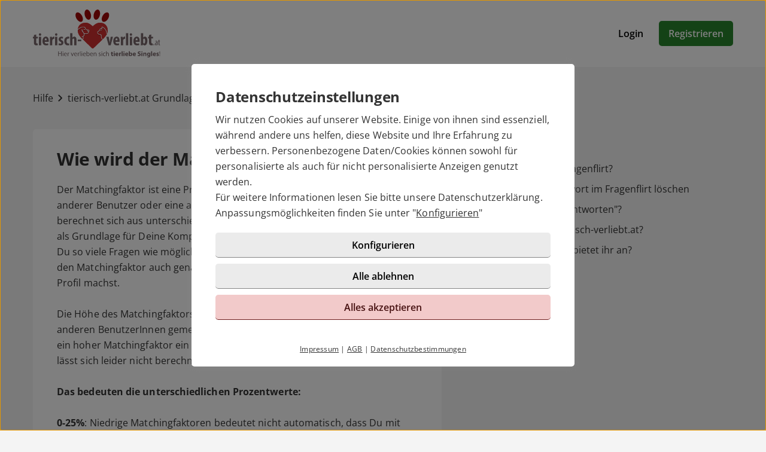

--- FILE ---
content_type: text/html; charset=UTF-8
request_url: https://tierisch-verliebt.at/hilfe/artikel.html?id=35
body_size: 3761
content:

<!DOCTYPE html>
<html lang="de-AT">
  <head>
    <title>Wie wird der Matchingfaktor berechnet?</title>

<meta name="description" content="Der Matchingfaktor ist eine Prozentzahl, die ausdrückt, wie gut Du und ein anderer Benutzer oder eine andere Benutzerin zusammenpassen.">
<meta name="robots" content="noindex,follow">
<meta charset="utf-8">
<meta http-equiv="X-UA-Compatible" content="IE=edge">
<meta name="viewport" content="width=device-width, initial-scale=1">
<meta http-equiv="content-type" content="text/html; charset=utf-8">
<meta name="msapplication-TileColor" content="#FFFFFF">
<meta name="msapplication-TileImage" content="https://static2.icony-hosting.de/dyncontent1768478154/img/tierischverliebtat/favicon/favicon_144.png">
<meta name="msapplication-square70x70logo" content="https://static2.icony-hosting.de/dyncontent1768478154/img/tierischverliebtat/favicon/favicon_72.png">
<meta name="msapplication-square150x150logo" content="https://static2.icony-hosting.de/dyncontent1768478154/img/tierischverliebtat/favicon/favicon_152.png">
<meta name="csrf-token" content="366844f865d1ad5afce92963768442beba59884d4159483575b69ab779629dcaea29566c">

<link rel="canonical" href="https://tierisch-verliebt.at/hilfe/artikel.html?id=35">
<link rel="apple-touch-icon-precomposed" sizes="152x152" href="https://static2.icony-hosting.de/dyncontent1768478154/img/tierischverliebtat/favicon/favicon_152.png">
<link rel="apple-touch-icon-precomposed" sizes="144x144" href="https://static2.icony-hosting.de/dyncontent1768478154/img/tierischverliebtat/favicon/favicon_144.png">
<link rel="apple-touch-icon-precomposed" sizes="120x120" href="https://static2.icony-hosting.de/dyncontent1768478154/img/tierischverliebtat/favicon/favicon_120.png">
<link rel="apple-touch-icon-precomposed" sizes="72x72" href="https://static2.icony-hosting.de/dyncontent1768478154/img/tierischverliebtat/favicon/favicon_72.png">
<link rel="apple-touch-icon-precomposed" href="https://static2.icony-hosting.de/dyncontent1768478154/img/tierischverliebtat/favicon/favicon_57.png">
<link rel="dns-prefetch" href="//cdn3.icony-hosting.de">
<link rel="dns-prefetch" href="//static2.icony-hosting.de">
<link rel="preload" href="https://static2.icony-hosting.de/dyncontent759285aef0330335de28d4eaf40f0689/fonts/opensans/OpenSans.woff2" as="font" type="font/woff2" crossorigin>
<link rel="preload" href="https://static2.icony-hosting.de/dyncontent4ca36f4d0f9e498b71c6ba5b4af023f3/fonts/icony-material-subset/material-rounded-subset.woff2" as="font" type="font/woff2" crossorigin>
<link rel="alternate" hreflang="de" href="https://tierisch-verliebt.de/hilfe/artikel.html?id=35">
<link rel="alternate" hreflang="de-AT" href="https://tierisch-verliebt.at/hilfe/artikel.html?id=35">
<link rel="alternate" hreflang="de-CH" href="https://tierisch-verliebt.ch/hilfe/artikel.html?id=35">
<link rel="stylesheet" type="text/css" href="https://static2.icony-hosting.de/dyncontent1768478154/css/r/tierischverliebtat/frontpage-v4.css">

<script nonce="96bca8458d029fe964eb2d91b2fb810ea845f713b21cca6a54e456e1e75daa97">var ccpLayer = ccpLayer||[];ccpLayer.push([0,"CONF",["ccp_ga","ccp_hotjar","ccp_facebook","ccp_gads"],false]);ccpLayer.push([1,"CONF",{"google.trackingId":"UA-137313-77"}]);ccpLayer.push([1,"CONF",{"google.trackingId4":"G-Q7NEPTFRH6"}]);ccpLayer.push([1,"CONF",{"contentGroup":"\/help\/article.html"}]);ccpLayer.push([1,"CONF",{"icony.membership":"Unregistered"}]);ccpLayer.push([1,"CONF",{"icony.platform":"tierischverliebtat"}]);ccpLayer.push([2,"CONF","8435145649937010"]);ccpLayer.push([8,"CONF","AW-794931727",false,null,true]);</script>  </head>
  <body class="notverified bg-box-greyscale-weight-200">
    

<header class="isSticky horizontal bg-box-greyscale-weight-100">
  <div class="container">

    
    <div class="bg-box-greyscale-weight-100 header-container">
              
<div class="logo-container">
  <a href="https://tierisch-verliebt.at/" class="logo-link ">
    <img src="https://static2.icony-hosting.de/dyncontentcb72a5051616a0d0a687530951e79ac2/img/tierischverliebtat/logo.svg" class="logo" alt="tierisch-verliebt.at Logo" height="80" width="213">  </a>
  </div>
      
      

      <div class="button-container">
              <div class="button-container-inner">
        <a href="https://tierisch-verliebt.at/login/" class="btn tertiary">Login</a>
        <a href="https://tierisch-verliebt.at/registration/" class="btn  primary m-md-l-10">Registrieren</a>
      </div>
    </div>
  
  
    </div>

  </div>
</header>
<main class="container container-margin-xs help-container">
    <div class="ic-row">
        <nav class="help-breadcrumb m-t-40 m-b-40" aria-label="Sie befinden sich hier" tabindex="-1">
            <a class="breadcrumb-item" href="https://tierisch-verliebt.at/hilfe/">Hilfe</a>
            <span class="spacer m-icon m-icon-chevron-right" aria-hidden="true"></span>
            <a class="breadcrumb-item" aria-label="Kategorie" href="https://tierisch-verliebt.at/hilfe/kategorie.html?id=4">tierisch-verliebt.at Grundlagen</a>
            <span class="spacer m-icon m-icon-chevron-right" aria-hidden="true"></span>
            <a class="breadcrumb-item" aria-label="Hilfe-Artikel" href="https://tierisch-verliebt.at/hilfe/artikel.html?id=35">Wie wird der Matchingfaktor berechnet?</a>
        </nav>
    </div>
    <div class="ic-row">
        <div class="category-overview ic-col-lg-7 panel bg-box-greyscale-weight-100 panel-allways-rounded m-b-25">
            <h1 class="h2 m-b-20">Wie wird der Matchingfaktor berechnet?</h1>
            <p>Der Matchingfaktor ist eine Prozentzahl, die ausdrückt, wie gut Du und ein anderer Benutzer oder eine andere Benutzerin zusammenpassen. Er berechnet sich aus unterschiedlichen Faktoren: Einerseits dient der Fragenflirt als Grundlage für Deine Kompatibilität mit anderen BenutzerInnen, weshalb Du so viele Fragen wie möglich beantworten solltest. Andererseits können wir den Matchingfaktor auch genauer berechnen, je mehr Angaben Du in Deinem Profil machst.<br><br>
 
Die Höhe des Matchingfaktors kann Dir ein Gefühl dafür geben, wie viel Du mit anderen BenutzerInnen gemeinsam hast - wir behaupten jedoch nicht, dass ein hoher Matchingfaktor ein Garant für die große Liebe ist, denn Sympathie lässt sich leider nicht berechnen.<br><br>

<b>Das bedeuten die unterschiedlichen Prozentwerte:</b><br><br>

<b>0-25%</b>: Niedrige Matchingfaktoren bedeutet nicht automatisch, dass Du mit jemanden nicht gut zusammenpasst - häufig habt ihr einfach noch nicht genug gemeinsame Fragen beantwortet, um einen höheren Matchingfaktor zu berechnen. Im Profil findest Du im “Entdecken”-Bereich (Link) Fragen, die von deinem Gegenüber bereits beantwortet wurden - ergänze hier Deine Antworten um mehr über ihn oder sie herauszufinden!<br><br>

<b>25-50%</b>: Super, ihr habt schon eine gemeinsame Grundlage! Dabei können auch unterschiedlich beantwortete Fragen dazu einladen, sich näher kennenzulernen. Auch hier gilt: je mehr Fragen Du und Dein Gegenüber beantwortet, desto höher kann euer gemeinsamer Matchingfaktor werden!<br><br>

<b>50-75%</b>: Ihr passt gut zusammen! Die Fragen, die Du und Dein Gegenüber gemeinsam beantwortet habt, zeigen einige Gemeinsamkeiten - versende gleich eine Nachricht und finde heraus, ob die Sympathie stimmt!<br><br>

<b>75-100%</b>: Juhu, ihr seid ein Top-Match! Du und Dein Gegenüber habt sehr viele Fragen gleich beantwortet und passt laut unserem Matching daher sehr gut zusammen. Nimm gleich Kontakt auf um dein Top-Match persönlich kennenzulernen!</p>
        </div>
        <div class="similar-questions ic-col-lg-5 p-lg-l-25">
            <h3 class="m-b-25">Ähnliche Fragen</h3>
            <div class="col-md-4">
                              <a href="https://tierisch-verliebt.at/hilfe/artikel.html?id=34" class="non-link">
                  <div class="similar-item">
                    <span aria-hidden="true" class="m-icon m-icon-east"></span>
                    <div class="text">Wie funktioniert der Fragenflirt?</div>
                  </div>
                </a>
                              <a href="https://tierisch-verliebt.at/hilfe/artikel.html?id=36" class="non-link">
                  <div class="similar-item">
                    <span aria-hidden="true" class="m-icon m-icon-east"></span>
                    <div class="text">Ich möchte meine Antwort im Fragenflirt löschen</div>
                  </div>
                </a>
                              <a href="https://tierisch-verliebt.at/hilfe/artikel.html?id=83" class="non-link">
                  <div class="similar-item">
                    <span aria-hidden="true" class="m-icon m-icon-east"></span>
                    <div class="text">Was bedeutet "privat antworten"?</div>
                  </div>
                </a>
                              <a href="https://tierisch-verliebt.at/hilfe/artikel.html?id=1" class="non-link">
                  <div class="similar-item">
                    <span aria-hidden="true" class="m-icon m-icon-east"></span>
                    <div class="text">An wen richtet sich tierisch-verliebt.at?</div>
                  </div>
                </a>
                              <a href="https://tierisch-verliebt.at/hilfe/artikel.html?id=12" class="non-link">
                  <div class="similar-item">
                    <span aria-hidden="true" class="m-icon m-icon-east"></span>
                    <div class="text">Welche Zahlungsarten bietet ihr an?</div>
                  </div>
                </a>
                          </div>
        </div>
    </div>
  <div class="row">
  <div class="ic-col-md-8 ic-offset-md-2 m-t-60 text-center support-footer bg-box-greyscale-weight-200">
      <h2 class="m-b-32">Benötigst Du weitere Hilfe?</h2>
      <p>Du hast Fragen, Probleme oder Wünsche die hier nicht beantwortet werden? Schreibe uns über unser <a href="/kontakt/">Kontaktformular</a> eine Nachricht.</p>
            <a href="https://tierisch-verliebt.at/kontakt/" class="btn partner m-t-32">Support kontaktieren</a>
  </div>
</div></main>



<footer class=" cta">
  
  <div class="container platform-footer ">
      <div class="ic-row m-t-80">
          <div class="ic-col-md-4 ic-col-sm-8 ic-col-xs-6 ic-offset-xs-3 ic-offset-md-0">
              <h5>Tipps</h5>
              <ul>
                  
                                      <li><a href="https://tierisch-verliebt.at/fragenflirt.html">Fragenflirt</a></li>
                    <li><a href="https://tierisch-verliebt.at/fotoflirt.html">Fotoflirt</a></li>
                                          <li><a href="https://tierisch-verliebt.at/videodate.html">Videodate</a></li>
                                        <li><a href="https://tierisch-verliebt.at/unsere-erfolgsgeschichten.html">Unsere Erfolgsgeschichten</a></li>
                  
                                              <li><a href="https://tierisch-verliebt.de" target="_blank" rel="noopener">tierisch-verliebt.de 🇩🇪</a></li>
                                            <li><a href="https://tierisch-verliebt.ch" target="_blank" rel="noopener">tierisch-verliebt.ch 🇨🇭</a></li>
                                </ul>
          </div>
          <div class="ic-col-md-4 ic-col-sm-8 ic-col-xs-6 ic-offset-xs-3 ic-offset-md-0 m-xs-t-30">
              <h5>Fakten</h5>
              <ul>
                  <li><a href="https://tierisch-verliebt.at/sicherheit-und-datenschutz.html">Sicherheit & Datenschutz</a></li>
                  <li><a href="https://tierisch-verliebt.at/redaktionelle-kontrolle.html">Redaktionelle Kontrolle</a></li>
                  <li><a href="https://tierisch-verliebt.at/kostenlose-basis-mitgliedschaft.html">Basis-Mitgliedschaft</a></li>
                  <li><a href="https://tierisch-verliebt.at/premium-mitgliedschaft.html">Premiumvorteile</a></li>
              </ul>
          </div>
          <div class="ic-col-md-4 ic-col-sm-8 ic-col-xs-6 ic-offset-xs-3 ic-offset-md-0 m-xs-t-30">
              <h5>Service</h5>
              <ul>
                  <li><a href="https://tierisch-verliebt.at/hilfe/">Hilfe & Support</a></li>
                                      <li><a href="https://tierisch-verliebt.at/kontakt/k%C3%BCndigen/">Premium-Mitgliedschaft kündigen</a></li>
                                                      <li><a href="https://tierisch-verliebt.at/datenschutz.html">Datenschutz</a> / <a href="#" class="open-ccp" aria-label="Cookies verwalten">Cookies</a></li>
                  <li><a href="https://tierisch-verliebt.at/impressum.html">Impressum</a> / <a href="https://tierisch-verliebt.at/agb.html">AGB</a></li>
                  <li><a href="https://tierisch-verliebt.at/sitemap/">Sitemap</a> / <a href="https://tierisch-verliebt.at/barrierefreiheit.html">Barrierefreiheit</a></li>
              </ul>
          </div>
      </div>
    
<div class="footer-images m-t-64">
  <div class="image-container ic-row m-t-32 c vc auto-cols">
    <a href="https://singleboersen-ueberblick.de/partnersuche/tierisch-verliebt/" target="_blank" rel="noopener"><img class="img-responsive" src="https://singleboersen-ueberblick.de/testbericht/300x60/empfohlen-siegel-45sterne-300x60.png" loading="lazy" alt="Tierisch verliebt – Testbericht" width="300" height="60"/></a>
  </div>
</div>
  </div>

      <div class="sub-footer m-t-80 p-t-25 p-b-25">
      <div class="container">
        <div class="ic-row">
            <div class="ic-col-md-12">
                            <div class="footer-logo-container">
                  <span class="powered-by capption">Im Partnernetzwerk von</span>
<a href="https://www.icony.com" class="footer-logo" rel="nofollow" aria-label="Betreiberwebseite">
  <svg class="icony-logo" viewBox="0 0 330.1 148.2"><title>Das Logo der ICONY GmbH</title><path class="st0" d="M5.8 55.6C2.4 55.6 0 58 0 61v80.8c0 3.1 2.4 5.5 5.5 5.5 3.2 0 5.7-2.4 5.7-5.5V61c0-3-2.4-5.4-5.4-5.4zm229.3 0c-3.4 0-5.8 2.4-5.8 5.4v65.8L179 58.5c-.5-.7-1.1-1.2-1.7-1.7.9-3.6 1.4-7.3 1.4-11.2 0-25.2-20.5-45.7-45.7-45.7-25.2 0-45.7 20.5-45.7 45.7 0 3.9.5 7.7 1.4 11.3-4-1.4-8.5-2.2-13.6-2.2-26 0-46.4 18.9-46.4 46.6s20.4 46.6 46.4 46.6c13.5 0 23.1-5.4 30.1-12.7.9-1.1 1.5-2.4 1.5-3.8 0-2.8-2.2-5.5-5.3-5.5-1.4 0-2.8.7-3.8 1.8C91.9 134.3 83.5 138 75 138c-19.7 0-34.7-15.3-34.7-36.6 0-21.5 15-36.6 34.7-36.6 8.4 0 17.7 4 23 10.3.2.2.4.4.5.6 8.4 9.6 20.7 15.6 34.4 15.6 12.9 0 24.6-5.4 32.9-14.1v64.5c0 3.1 2.4 5.5 5.5 5.5 3.2 0 5.7-2.4 5.7-5.5V74.6l51.1 69.9c1.2 1.8 3.4 2.8 5.5 2.8 4.1 0 6.8-3.1 6.8-6.4V61c.1-3-2.4-5.4-5.3-5.4zM132.9 81.2c-19.6 0-35.5-15.9-35.5-35.5s15.9-35.5 35.5-35.5 35.5 15.9 35.5 35.5-15.9 35.5-35.5 35.5zm191.7-25.5c-1.6 0-3.4.8-4.3 2.2l-26.9 40.4-26.9-40.4c-1.1-1.5-3-2.3-4.6-2.3-3.4 0-5.4 2.8-5.4 5.4 0 1.1.4 2 .9 2.8l30.4 44.6v33.4c0 3.1 2.4 5.5 5.5 5.5 3.2 0 5.7-2.4 5.7-5.5v-33.4l30.3-44.6c.5-.8.8-1.9.8-2.8 0-2.9-2.6-5.3-5.5-5.3z"/></svg></a>              </div>
            </div>
          </div>
      </div>
    </div>
  </footer>
<script defer nonce="96bca8458d029fe964eb2d91b2fb810ea845f713b21cca6a54e456e1e75daa97" src="https://static2.icony-hosting.de/dyncontent1768478154/js/r/tierischverliebtat/unsupported-browser.js"></script>
<script defer nonce="96bca8458d029fe964eb2d91b2fb810ea845f713b21cca6a54e456e1e75daa97" src="https://static2.icony-hosting.de/dyncontent1768478154/js/r/tierischverliebtat/frontpage-v4.js"></script>  </body>
</html>

--- FILE ---
content_type: image/svg+xml
request_url: https://static2.icony-hosting.de/dyncontentcb72a5051616a0d0a687530951e79ac2/img/tierischverliebtat/logo.svg
body_size: 6736
content:
<svg enable-background="new 0.048 0.916 264.914 99.388" height="99.388" viewBox=".048 .916 264.914 99.388" width="264.914" xmlns="http://www.w3.org/2000/svg" xmlns:xlink="http://www.w3.org/1999/xlink"><linearGradient id="a" gradientTransform="matrix(62.298 0 0 -53.39 12792.7656 14255.5146)" gradientUnits="userSpaceOnUse" x1="-204.8418" x2="-204.8418" y1="266.0029" y2="267.0029"><stop offset="0" stop-color="#be2b2b"/><stop offset="1" stop-color="#d83333"/></linearGradient><mask id="b" height="29.976" maskUnits="userSpaceOnUse" width="20.231" x="40.957" y="8.403"><path d="m33.031 53.04 21.659-20.854c5.308-5.307 7.961-10.521 7.961-15.643 0-5.098-1.473-9.083-4.414-11.957-2.944-2.873-7.012-4.31-12.203-4.31-1.438 0-2.902.249-4.397.747-1.495.499-2.886 1.171-4.172 2.016-1.286.847-2.394 1.64-3.319 2.382-.928.741-1.809 1.529-2.643 2.363-.834-.834-1.716-1.622-2.643-2.363-.927-.742-2.033-1.535-3.32-2.382-1.285-.845-2.676-1.517-4.172-2.016-1.494-.498-2.961-.747-4.396-.747-5.192 0-9.26 1.437-12.203 4.31-2.944 2.874-4.416 6.859-4.416 11.957 0 1.553.272 3.15.817 4.797.544 1.646 1.164 3.047 1.859 4.206s1.482 2.288 2.364 3.39c.88 1.101 1.523 1.858 1.929 2.275.406.418.725.719.957.904l21.693 20.925c.416.417.926.626 1.529.626.602 0 1.113-.209 1.53-.626z" fill="#fff"/></mask><mask id="c" height="31.569" maskUnits="userSpaceOnUse" width="25.073" x="-.647" y="8.563"><path d="m33.031 53.04 21.659-20.854c5.308-5.307 7.961-10.521 7.961-15.643 0-5.098-1.473-9.083-4.414-11.957-2.944-2.873-7.012-4.31-12.203-4.31-1.438 0-2.902.249-4.397.747-1.495.499-2.886 1.171-4.172 2.016-1.286.847-2.394 1.64-3.319 2.382-.928.741-1.809 1.529-2.643 2.363-.834-.834-1.716-1.622-2.643-2.363-.927-.742-2.033-1.535-3.32-2.382-1.285-.845-2.676-1.517-4.172-2.016-1.494-.498-2.961-.747-4.396-.747-5.192 0-9.26 1.437-12.203 4.31-2.944 2.874-4.416 6.859-4.416 11.957 0 1.553.272 3.15.817 4.797.544 1.646 1.164 3.047 1.859 4.206s1.482 2.288 2.364 3.39c.88 1.101 1.523 1.858 1.929 2.275.406.418.725.719.957.904l21.693 20.925c.416.417.926.626 1.529.626.602 0 1.113-.209 1.53-.626z" fill="#fff"/></mask><path d="m6.851 52.689-4.715 1.115v3.637h-2.088v3.348h2.088v8.314c0 2.771.54 4.104 1.512 5.039.828.791 2.016 1.115 3.383 1.115 1.26 0 2.232-.144 2.88-.324l-.036-3.67c-.396.071-.756.106-1.224.106-.936 0-1.8-.504-1.8-2.556v-8.026h3.456v-3.349h-3.456zm7.956-2.483c-1.296 0-2.448.972-2.412 2.556-.036 1.512 1.044 2.557 2.34 2.557 1.44 0 2.52-1.045 2.484-2.557 0-1.584-1.044-2.556-2.412-2.556zm-2.304 24.837h4.715v-17.602h-4.715zm14.471-17.891c-3.996 0-7.055 3.527-7.055 9.432 0 5.508 2.628 8.675 7.415 8.675 1.8 0 3.636-.323 4.859-.792l-.648-3.384c-.828.288-2.016.576-3.347.576-2.088 0-3.672-1.009-3.744-3.743h8.351c.108-.504.144-1.188.144-2.448 0-5.327-2.196-8.316-5.975-8.316zm-2.484 7.452c.036-1.764.648-4.03 2.196-4.03 1.404 0 1.98 1.764 1.98 4.03zm15.408-4.607h-.108l-.252-2.556h-4.104c.072 1.619.144 3.526.144 5.291v12.311h4.751v-8.927c0-.757.072-1.368.18-1.765.54-1.836 1.872-2.52 2.879-2.52.396 0 .72 0 1.008.07v-4.678c-.288-.072-.54-.072-1.008-.072-1.294.001-2.698.974-3.49 2.846zm8.604-9.791c-1.296 0-2.448.972-2.412 2.556-.036 1.512 1.044 2.557 2.34 2.557 1.439 0 2.52-1.045 2.483-2.557.001-1.584-1.043-2.556-2.411-2.556zm-2.304 24.837h4.715v-17.602h-4.715zm13.716-10.654c-1.656-.973-2.052-1.404-2.052-2.195 0-.793.576-1.512 1.764-1.512.936 0 1.764.323 2.448.719l.828-3.455c-.936-.432-2.087-.791-3.563-.791-3.527 0-5.795 2.376-5.795 5.543 0 1.619.684 3.455 3.563 5.074 1.548.9 2.052 1.478 2.052 2.377 0 1.043-.684 1.584-1.908 1.584-1.188 0-2.483-.504-3.167-.937l-.864 3.455c.828.612 2.556 1.008 4.031 1.008 3.636 0 6.228-1.942 6.228-5.543-.002-2.016-.974-3.852-3.565-5.327zm13.643-3.348c.792 0 1.368.18 1.764.323l.612-3.707c-.468-.216-1.476-.468-2.592-.468-4.859 0-8.063 3.778-8.063 9.215 0 5.759 2.916 8.854 7.379 8.854 1.332 0 2.52-.288 2.988-.504l-.396-3.707c-.504.252-1.08.359-1.764.359-2.196 0-3.528-1.943-3.528-5.147 0-3.059 1.332-5.218 3.6-5.218zm12.635-3.889c-.864 0-1.691.217-2.375.613-.576.396-1.116.898-1.512 1.512h-.072v-9.145h-4.715v24.909h4.715v-10.94c0-.396.108-1.045.18-1.332.36-1.188 1.044-1.656 1.835-1.656 1.404 0 1.728 1.513 1.728 3.24v10.689h4.715v-10.688c.001-4.465-1.259-7.202-4.499-7.202zm7.238 9.648h7.163v-3.384h-7.163zm67.136-1.512c-.252 1.655-.467 3.132-.684 4.932h-.072c-.252-1.764-.504-3.348-.756-4.932l-1.33-7.847h-5.004l4.786 17.602h4.354l4.717-17.602h-4.645zm13.789-8.136c-3.996 0-7.056 3.527-7.056 9.432 0 5.508 2.628 8.675 7.415 8.675 1.801 0 3.637-.323 4.859-.792l-.648-3.384c-.826.288-2.016.576-3.348.576-2.087 0-3.671-1.009-3.743-3.743h8.351c.108-.504.146-1.188.146-2.448 0-5.327-2.197-8.316-5.976-8.316zm-2.483 7.452c.036-1.764.647-4.03 2.194-4.03 1.404 0 1.98 1.764 1.98 4.03zm15.407-4.607h-.107l-.252-2.556h-4.104c.072 1.619.144 3.526.144 5.291v12.311h4.752v-8.927c0-.757.071-1.368.181-1.765.539-1.836 1.871-2.52 2.879-2.52.396 0 .721 0 1.008.07v-4.678c-.287-.072-.539-.072-1.008-.072-1.297.001-2.702.974-3.493 2.846zm6.301 15.046h4.715v-24.909h-4.715zm8.1 0h4.715v-17.602h-4.715zm2.302-24.837c-1.295 0-2.447.972-2.412 2.556-.035 1.512 1.045 2.557 2.341 2.557 1.438 0 2.521-1.045 2.483-2.557.001-1.584-1.044-2.556-2.412-2.556zm12.168 6.946c-3.996 0-7.055 3.527-7.055 9.432 0 5.508 2.627 8.675 7.414 8.675 1.801 0 3.635-.323 4.859-.792l-.648-3.384c-.828.288-2.016.576-3.348.576-2.088 0-3.671-1.009-3.743-3.743h8.351c.108-.504.146-1.188.146-2.448-.001-5.327-2.196-8.316-5.976-8.316zm-2.483 7.452c.036-1.764.647-4.03 2.194-4.03 1.404 0 1.979 1.764 1.979 4.03zm19.546-7.452c-1.691 0-2.809.793-3.672 2.053h-.07v-9.071h-4.717v19.689c0 1.692-.072 3.672-.145 5.22h4.031l.252-2.088h.108c.938 1.764 1.98 2.376 3.456 2.376 3.274 0 5.724-3.42 5.724-9.575.002-4.751-1.547-8.604-4.967-8.604zm-1.943 14.327c-.576 0-1.225-.359-1.619-1.619-.108-.252-.18-.685-.18-1.115v-4.932c0-.324.07-.793.18-1.08.252-.863.863-1.621 1.584-1.621 1.584 0 2.268 1.98 2.268 5.005-.002 3.383-.649 5.362-2.233 5.362zm15.155-18.79-4.715 1.115v3.637h-2.088v3.348h2.088v8.314c0 2.771.539 4.104 1.513 5.039.826.791 2.016 1.115 3.383 1.115 1.26 0 2.231-.144 2.879-.324l-.035-3.67c-.396.071-.756.106-1.225.106-.936 0-1.8-.504-1.8-2.556v-8.026h3.456v-3.349h-3.456z" fill="#78676a"/><path d="m111.5 1.051c-3.415.924-4.946 6.331-3.421 12.078 1.524 5.746 5.528 9.656 8.943 8.732 3.414-.925 4.945-6.332 3.421-12.078-1.525-5.747-5.528-9.656-8.943-8.732zm24.296 0c-3.414-.924-7.418 2.985-8.943 8.732-1.524 5.746.007 11.153 3.422 12.078 3.414.924 7.418-2.986 8.943-8.732 1.525-5.747-.008-11.154-3.422-12.078zm20.495 6.246c-3.063-1.784-7.932.945-10.877 6.098-2.945 5.152-2.852 10.775.209 12.561 3.063 1.785 7.932-.945 10.877-6.098s2.852-10.776-.209-12.561zm-65.286 0c-3.062 1.785-3.155 7.408-.21 12.561 2.946 5.152 7.816 7.883 10.877 6.098 3.062-1.785 3.155-7.408.209-12.561-2.945-5.153-7.814-7.882-10.876-6.098z" fill="#a00808"/><g transform="translate(93 28)"><g><path d="m33.031 53.04 21.659-20.854c5.308-5.307 7.961-10.521 7.961-15.643 0-5.098-1.473-9.083-4.414-11.957-2.944-2.873-7.012-4.31-12.203-4.31-1.438 0-2.902.249-4.397.747-1.495.499-2.886 1.171-4.172 2.016-1.286.847-2.394 1.64-3.319 2.382-.928.741-1.809 1.529-2.643 2.363-.834-.834-1.716-1.622-2.643-2.363-.927-.742-2.033-1.535-3.32-2.382-1.285-.845-2.676-1.517-4.172-2.016-1.494-.498-2.961-.747-4.396-.747-5.192 0-9.26 1.437-12.203 4.31-2.944 2.874-4.416 6.859-4.416 11.957 0 1.553.272 3.15.817 4.797.544 1.646 1.164 3.047 1.859 4.206s1.482 2.288 2.364 3.39c.88 1.101 1.523 1.858 1.929 2.275.406.418.725.719.957.904l21.693 20.925c.416.417.926.626 1.529.626.602 0 1.113-.209 1.53-.626z" fill="url(#a)"/><path d="m33.031 53.04 21.659-20.854c5.308-5.307 7.961-10.521 7.961-15.643 0-5.098-1.473-9.083-4.414-11.957-2.944-2.873-7.012-4.31-12.203-4.31-1.438 0-2.902.249-4.397.747-1.495.499-2.886 1.171-4.172 2.016-1.286.847-2.394 1.64-3.319 2.382-.928.741-1.809 1.529-2.643 2.363-.834-.834-1.716-1.622-2.643-2.363-.927-.742-2.033-1.535-3.32-2.382-1.285-.845-2.676-1.517-4.172-2.016-1.494-.498-2.961-.747-4.396-.747-5.192 0-9.26 1.437-12.203 4.31-2.944 2.874-4.416 6.859-4.416 11.957 0 1.553.272 3.15.817 4.797.544 1.646 1.164 3.047 1.859 4.206s1.482 2.288 2.364 3.39c.88 1.101 1.523 1.858 1.929 2.275.406.418.725.719.957.904l21.693 20.925c.416.417.926.626 1.529.626.602 0 1.113-.209 1.53-.626z" fill="#ce3030"/></g><g mask="url(#b)"><g transform="translate(40 8)"><path d="m18.164 6.909c-1.637-2.053-4.494-5.055-7.188-5.495-.33-.054-.652.082-.75.435-.254.917-.34 1.85-.389 2.789-.732-.167-1.732.208-2.707.923-1.002.734-1.521 1.584-1.924 2.75-.521 1.504-1.394 1.736-2.563 2.313-.401.197-.806.395-1.063.792-1.33 2.062-.428 4.96 1.722 6.11 1.065.57 2.152.652 3.327.795 2.141.262 2.053 2.024 2.03 3.808-.036.079-.06.169-.056.277.103 4.241 2.674 6.731 5.922 7.974v-1.333c-2.514-1.09-4.496-3.087-4.68-6.364.012-.052.03-.099.03-.16 0-1.461.313-4-1.249-4.886-1.443-.815-3.355-.23-4.71-1.186-1.467-1.034-3.104-3.981-.297-4.858.835-.261 1.442-.527 1.991-1.228.58-.741.619-1.753 1.086-2.548.466-.797 3.179-3.094 3.016-.82-.059.804 1.156.793 1.221 0 .114-1.406.073-2.824.346-4.207 2.022.677 4.371 2.931 5.59 4.459 2.119 2.66 3.047 5.555 3.097 8.963.013.803 1.232.805 1.222 0-.051-3.409-.881-6.614-3.024-9.303zm-8.788 1.693c-.7-.106-1.41-.002-1.896.576-.217.258-.25.627 0 .881.222.227.646.258.861 0 .2-.239.425-.299.709-.256.329.051.655-.078.751-.435.081-.296-.095-.716-.425-.766z" fill="#820000"/><path d="m18.164 5.909c-1.637-2.053-4.494-5.055-7.188-5.495-.33-.054-.652.082-.75.435-.254.917-.34 1.85-.389 2.789-.732-.167-1.732.208-2.707.923-1.002.734-1.521 1.583-1.924 2.75-.52 1.503-1.393 1.736-2.563 2.312-.402.197-.806.395-1.063.792-1.33 2.062-.428 4.96 1.722 6.11 1.065.57 2.152.652 3.327.795 2.141.262 2.053 2.024 2.03 3.808-.036.079-.06.169-.056.277.103 4.241 2.674 6.731 5.922 7.974v-1.333c-2.514-1.09-4.496-3.087-4.68-6.364.012-.052.03-.099.03-.16 0-1.461.313-4-1.249-4.886-1.443-.815-3.355-.23-4.71-1.186-1.467-1.034-3.104-3.981-.297-4.858.835-.261 1.442-.527 1.991-1.228.58-.741.619-1.753 1.086-2.548.466-.797 3.179-3.094 3.016-.82-.059.804 1.156.793 1.221 0 .114-1.406.073-2.824.346-4.207 2.022.677 4.371 2.931 5.59 4.459 2.119 2.66 3.047 5.555 3.097 8.963.013.803 1.232.805 1.222 0-.051-3.408-.881-6.613-3.024-9.302zm-8.788 1.693c-.7-.106-1.41-.002-1.896.576-.217.258-.25.627 0 .881.222.227.646.258.861 0 .2-.239.425-.299.709-.256.329.051.655-.078.751-.435.081-.296-.095-.716-.425-.766z" fill="#fff"/></g></g><g mask="url(#c)"><g transform="translate(-1 8)"><path d="m24.972 8.379c-.715-.244-1.183-.668-1.996-.766-1.271-.153-3.273.133-4.19-.981-1.308-1.586-1.13-3.784-3.219-4.576-5.183-1.965-12.234 2.353-15.053 5.596-.52.6.34 1.482.863.881 1.848-2.126 8.279-5.946 9.893-5.946 1.223 0 3.071.018 4.128.763.838.592 1.114 1.469 1.473 2.39.51 1.313 1.438 2.544 2.886 2.787.24.039.481.056.722.08.121 1.908 1.266 3.096 2.886 3.981.017.009.032.007.048.015-.265.705-.617 1.351-1.095 1.849-1.667 1.735-3.813.946-5.887 1.045-1.137.055-1.726-.129-2.19-.799-.032-.052-.067-.104-.101-.155-.137-.227-.266-.494-.397-.823-.235-.593-.628-1.112-.98-1.637-1.056-1.571-1.843-3.026-2.17-4.931-.126-.734-1.146-.488-1.199.166-.211 2.652 1.264 4.494 2.795 6.459.162.207.331.431.5.662.091.201.186.399.266.611.231.609.519 1.006.851 1.268.362.847.526 1.744.22 2.636-.504 1.468-1.658 2.288-2.989 2.793-.341.119-.683.237-1.032.333-.76.208-.438 1.4.324 1.2.332-.087.667-.194.999-.322.223-.077.448-.146.671-.222.605 2.84-.503 6.123-2.264 8.304-.496.615.362 1.502.863.881 2.112-2.616 3.438-6.53 2.506-9.892 1.472-1.02 2.513-2.54 2.228-4.555-.034-.238-.083-.468-.144-.692.695.047 1.485-.046 2.343.005 2.313.139 4.423.138 5.956-1.852 1.27-1.646 1.673-3.938 1.936-5.955.034-.28-.216-.522-.451-.601zm-1.198 3.016c-1.089-.625-1.913-1.375-2.063-2.662.256.021.511.037.767.066.64.077 1.132.344 1.667.58-.088.639-.203 1.328-.371 2.016zm-9.395-3.29c.4-.215.856-.215 1.255 0 .695.375 1.313-.699.615-1.075-.796-.431-1.69-.431-2.486 0-.696.376-.079 1.45.616 1.075z" fill="#820000"/><path d="m24.972 7.379c-.715-.244-1.183-.668-1.996-.766-1.271-.153-3.273.133-4.19-.981-1.308-1.586-1.13-3.784-3.219-4.576-5.183-1.965-12.234 2.353-15.053 5.596-.52.6.34 1.482.863.881 1.848-2.126 8.279-5.946 9.893-5.946 1.223 0 3.071.018 4.128.763.838.592 1.114 1.469 1.473 2.39.51 1.313 1.438 2.544 2.886 2.787.24.039.481.056.722.08.121 1.908 1.266 3.096 2.886 3.981.017.009.032.007.048.015-.265.705-.617 1.351-1.095 1.849-1.667 1.735-3.813.946-5.887 1.045-1.137.055-1.726-.129-2.19-.799-.032-.052-.067-.104-.101-.155-.137-.227-.266-.494-.397-.823-.235-.593-.628-1.112-.98-1.637-1.056-1.571-1.843-3.026-2.17-4.931-.126-.734-1.146-.488-1.199.166-.211 2.652 1.264 4.494 2.795 6.459.162.207.331.431.5.662.091.201.186.399.266.611.231.609.519 1.006.851 1.268.362.847.526 1.744.22 2.636-.504 1.468-1.658 2.288-2.989 2.793-.341.119-.683.237-1.032.333-.76.208-.438 1.4.324 1.2.332-.087.667-.194.999-.322.223-.077.448-.146.671-.222.605 2.84-.503 6.123-2.264 8.304-.496.615.362 1.502.863.881 2.112-2.616 3.438-6.53 2.506-9.892 1.472-1.02 2.513-2.54 2.228-4.555-.034-.238-.083-.468-.144-.692.695.047 1.485-.046 2.343.005 2.313.139 4.423.138 5.956-1.852 1.27-1.646 1.673-3.938 1.936-5.955.034-.28-.216-.522-.451-.601zm-1.198 3.016c-1.089-.625-1.913-1.375-2.063-2.662.256.021.511.037.767.066.64.077 1.132.344 1.667.58-.088.639-.203 1.328-.371 2.016zm-9.395-3.29c.4-.215.856-.215 1.255 0 .695.375 1.313-.699.615-1.075-.796-.431-1.69-.431-2.486 0-.696.376-.079 1.45.616 1.075z" fill="#fff"/></g></g></g><path d="m52.641 87.935v9.441h1.219v-4.427h4.566v4.427h1.232v-9.441h-1.232v3.95h-4.566v-3.95zm10.459 9.441v-6.779h-1.232v6.779zm-.618-9.455c-.447 0-.77.336-.77.771 0 .42.308.756.742.756.49 0 .799-.336.784-.756.001-.435-.293-.771-.756-.771zm8.11 6.289c.014-.126.041-.322.041-.574 0-1.246-.588-3.193-2.801-3.193-1.975 0-3.18 1.61-3.18 3.656 0 2.045 1.246 3.417 3.334 3.417 1.078 0 1.82-.224 2.255-.42l-.21-.883c-.463.196-.994.351-1.877.351-1.232 0-2.297-.687-2.325-2.354zm-4.749-.882c.099-.854.645-2.004 1.892-2.004 1.387 0 1.723 1.219 1.709 2.004zm6.313 4.048h1.219v-3.614c0-.21.027-.406.057-.574.168-.925.783-1.583 1.652-1.583.168 0 .294.015.42.042v-1.162c-.111-.028-.21-.042-.35-.042-.826 0-1.569.574-1.877 1.484h-.057l-.042-1.33h-1.078c.043.63.057 1.316.057 2.115v4.664zm6.705-6.779 2.578 6.779h1.176l2.662-6.779h-1.289l-1.316 3.81c-.225.616-.42 1.177-.574 1.737h-.043c-.139-.561-.321-1.121-.545-1.737l-1.332-3.81zm12.884 3.613c.014-.126.042-.322.042-.574 0-1.246-.588-3.193-2.802-3.193-1.976 0-3.18 1.61-3.18 3.656 0 2.045 1.247 3.417 3.334 3.417 1.079 0 1.821-.224 2.255-.42l-.21-.883c-.462.196-.995.351-1.877.351-1.232 0-2.298-.687-2.325-2.354zm-4.749-.882c.098-.854.645-2.004 1.892-2.004 1.387 0 1.723 1.219 1.708 2.004zm6.315 4.048h1.219v-3.614c0-.21.027-.406.055-.574.168-.925.785-1.583 1.653-1.583.169 0 .294.015.421.042v-1.162c-.112-.028-.211-.042-.351-.042-.827 0-1.569.574-1.877 1.484h-.056l-.043-1.33h-1.078c.042.63.057 1.316.057 2.115zm4.632 0h1.232v-9.945h-1.232zm4.537 0v-6.779h-1.232v6.779zm-.616-9.455c-.448 0-.771.336-.771.771 0 .42.309.756.742.756.49 0 .799-.336.785-.756.001-.435-.294-.771-.756-.771zm8.109 6.289c.014-.126.042-.322.042-.574 0-1.246-.589-3.193-2.802-3.193-1.975 0-3.18 1.61-3.18 3.656 0 2.045 1.247 3.417 3.334 3.417 1.078 0 1.82-.224 2.256-.42l-.211-.883c-.462.196-.994.351-1.877.351-1.232 0-2.297-.687-2.325-2.354zm-4.748-.882c.098-.854.644-2.004 1.891-2.004 1.387 0 1.723 1.219 1.709 2.004zm7.321 4.048.056-1.12h.043c.504.896 1.288 1.274 2.27 1.274 1.512 0 3.039-1.205 3.039-3.628.014-2.06-1.177-3.46-2.857-3.46-1.093 0-1.877.49-2.312 1.246h-.028v-4.258h-1.219v8.194c0 .603-.027 1.289-.056 1.751h1.064zm.21-3.937c0-.195.043-.364.07-.504.252-.938 1.037-1.513 1.877-1.513 1.316 0 2.018 1.162 2.018 2.521 0 1.555-.771 2.605-2.06 2.605-.896 0-1.61-.589-1.849-1.443-.028-.14-.057-.294-.057-.448v-1.218zm12.196.771c.015-.126.042-.322.042-.574 0-1.246-.588-3.193-2.801-3.193-1.976 0-3.18 1.61-3.18 3.656 0 2.045 1.246 3.417 3.333 3.417 1.079 0 1.821-.224 2.255-.42l-.209-.883c-.463.196-.995.351-1.877.351-1.233 0-2.298-.687-2.326-2.354zm-4.749-.882c.099-.854.645-2.004 1.892-2.004 1.387 0 1.724 1.219 1.709 2.004zm6.315 4.048h1.232v-4.076c0-.21.027-.42.084-.574.21-.687.84-1.261 1.652-1.261 1.163 0 1.569.91 1.569 2.003v3.908h1.232v-4.048c0-2.325-1.456-2.886-2.396-2.886-1.12 0-1.904.63-2.24 1.274h-.029l-.069-1.12h-1.093c.042.56.057 1.134.057 1.835v4.945zm10.26-.322c.477.28 1.163.462 1.905.462 1.611 0 2.535-.84 2.535-2.03 0-1.009-.602-1.598-1.778-2.046-.883-.336-1.289-.588-1.289-1.148 0-.504.406-.924 1.135-.924.63 0 1.12.224 1.387.392l.309-.896c-.379-.224-.981-.42-1.667-.42-1.457 0-2.34.896-2.34 1.989 0 .813.574 1.484 1.793 1.919.911.336 1.261.658 1.261 1.246 0 .561-.42 1.009-1.316 1.009-.616 0-1.261-.252-1.625-.49zm7.253.322v-6.779h-1.232v6.779zm-.616-9.455c-.448 0-.771.336-.771.771 0 .42.309.756.743.756.49 0 .798-.336.784-.756.001-.435-.293-.771-.756-.771zm7.282 8.278c-.35.154-.813.336-1.513.336-1.345 0-2.354-.966-2.354-2.535 0-1.415.841-2.563 2.396-2.563.672 0 1.135.154 1.429.322l.28-.952c-.336-.168-.98-.351-1.709-.351-2.213 0-3.642 1.513-3.642 3.601 0 2.072 1.33 3.459 3.375 3.459.911 0 1.625-.224 1.947-.392zm1.65 1.177h1.232v-4.09c0-.238.015-.421.084-.589.225-.672.854-1.232 1.653-1.232 1.163 0 1.569.925 1.569 2.017v3.895h1.232v-4.034c0-2.339-1.457-2.899-2.367-2.899-.463 0-.896.14-1.261.35-.379.211-.687.519-.883.869h-.028v-4.23h-1.232v9.943zm10.864-8.335v1.485h-.911v1.568h.911v2.802c0 .967.196 1.625.588 2.031.336.351.91.588 1.597.588.603 0 1.106-.069 1.387-.182l-.014-1.611c-.154.028-.364.057-.631.057-.644 0-.84-.379-.84-1.205v-2.479h1.526v-1.568h-1.526v-1.961zm6.973 8.335v-6.85h-2.129v6.85zm-1.065-9.833c-.687 0-1.135.462-1.121 1.078-.014.589.435 1.064 1.106 1.064.701 0 1.149-.476 1.149-1.064-.014-.616-.447-1.078-1.134-1.078zm8.822 7.088c.028-.154.07-.477.07-.841 0-1.695-.841-3.418-3.054-3.418-2.382 0-3.46 1.919-3.46 3.656 0 2.143 1.331 3.487 3.656 3.487.924 0 1.778-.14 2.479-.42l-.279-1.442c-.575.182-1.163.28-1.892.28-.994 0-1.863-.421-1.933-1.303h4.413zm-4.426-1.457c.057-.574.421-1.387 1.317-1.387.98 0 1.204.868 1.204 1.387zm5.767 4.202h2.129v-3.474c0-.168.014-.337.042-.477.141-.658.673-1.078 1.457-1.078.238 0 .42.027.574.056v-2.003c-.154-.028-.252-.028-.448-.028-.658 0-1.499.42-1.849 1.415h-.057l-.069-1.261h-1.835c.027.588.056 1.247.056 2.255zm5.279 0h2.129v-9.945h-2.129zm5.978 0v-6.85h-2.129v6.85zm-1.064-9.833c-.687 0-1.135.462-1.121 1.078-.014.589.435 1.064 1.107 1.064.7 0 1.148-.476 1.148-1.064-.014-.616-.448-1.078-1.134-1.078zm8.822 7.088c.028-.154.07-.477.07-.841 0-1.695-.841-3.418-3.054-3.418-2.381 0-3.46 1.919-3.46 3.656 0 2.143 1.331 3.487 3.656 3.487.924 0 1.778-.14 2.479-.42l-.28-1.442c-.574.182-1.163.28-1.892.28-.994 0-1.862-.421-1.933-1.303h4.414zm-4.426-1.457c.056-.574.42-1.387 1.316-1.387.98 0 1.204.868 1.204 1.387zm7.518 4.202.084-.952h.028c.49.813 1.261 1.106 2.059 1.106 1.569 0 3.138-1.232 3.138-3.698.015-2.102-1.19-3.46-2.829-3.46-.952 0-1.667.378-2.073.967h-.028v-3.908h-2.129v7.9c0 .771-.028 1.597-.056 2.045zm.378-3.922c0-.141.015-.267.042-.393.141-.616.673-1.051 1.247-1.051.994 0 1.471.841 1.471 1.905 0 1.232-.561 1.934-1.471 1.934-.616 0-1.106-.435-1.247-1.009-.027-.112-.042-.238-.042-.379zm12.336 1.177c.028-.154.07-.477.07-.841 0-1.695-.841-3.418-3.054-3.418-2.381 0-3.46 1.919-3.46 3.656 0 2.143 1.331 3.487 3.656 3.487.925 0 1.779-.14 2.479-.42l-.28-1.442c-.574.182-1.163.28-1.891.28-.995 0-1.863-.421-1.934-1.303h4.414zm-4.426-1.457c.056-.574.42-1.387 1.316-1.387.98 0 1.205.868 1.205 1.387zm8.301 3.767c.532.295 1.597.574 2.676.574 2.591 0 3.81-1.345 3.81-2.927 0-1.331-.784-2.199-2.451-2.815-1.219-.463-1.751-.729-1.751-1.331 0-.49.448-.91 1.373-.91.924 0 1.597.266 1.975.447l.477-1.723c-.561-.252-1.345-.476-2.409-.476-2.228 0-3.572 1.232-3.572 2.843 0 1.373 1.022 2.241 2.592 2.788 1.134.406 1.582.742 1.582 1.33 0 .616-.518 1.022-1.498 1.022-.911 0-1.793-.294-2.368-.588zm9.983.435v-6.85h-2.13v6.85zm-1.065-9.833c-.687 0-1.135.462-1.121 1.078-.014.589.435 1.064 1.106 1.064.7 0 1.148-.476 1.148-1.064-.012-.616-.447-1.078-1.133-1.078zm2.771 9.833h2.129v-3.95c0-.196.028-.406.085-.532.14-.393.49-.799 1.078-.799.771 0 1.079.603 1.079 1.485v3.796h2.129v-4.063c0-2.017-1.051-2.941-2.451-2.941-1.135 0-1.835.658-2.115 1.093h-.042l-.099-.938h-1.849c.028.603.056 1.331.056 2.186zm12.896-6.85-.069.813h-.028c-.351-.561-.938-.967-1.877-.967-1.681 0-3.109 1.401-3.109 3.601 0 1.975 1.204 3.348 2.899 3.348.784 0 1.442-.322 1.849-.896h.028v.448c0 1.261-.771 1.807-1.779 1.807-.798 0-1.555-.267-1.989-.519l-.42 1.611c.616.35 1.568.532 2.465.532 1.009 0 2.031-.196 2.788-.841.771-.687 1.036-1.765 1.036-3.081v-3.824c0-1.022.028-1.597.057-2.031h-1.851zm-.335 3.796c0 .182-.014.406-.07.561-.14.504-.574.868-1.12.868-.896 0-1.401-.798-1.401-1.821 0-1.246.631-1.946 1.401-1.946.588 0 .994.378 1.148.938.028.111.042.252.042.392zm3.834 3.054h2.129v-9.945h-2.129zm9.9-2.745c.028-.154.07-.477.07-.841 0-1.695-.841-3.418-3.054-3.418-2.381 0-3.46 1.919-3.46 3.656 0 2.143 1.331 3.487 3.656 3.487.925 0 1.779-.14 2.479-.42l-.28-1.442c-.574.182-1.163.28-1.891.28-.995 0-1.863-.421-1.934-1.303h4.414zm-4.426-1.457c.056-.574.42-1.387 1.316-1.387.98 0 1.205.868 1.205 1.387zm5.375 3.866c.518.28 1.316.476 2.213.476 1.961 0 2.97-.938 2.97-2.213-.015-1.009-.561-1.667-1.863-2.115-.84-.294-1.106-.462-1.106-.784 0-.351.294-.561.813-.561.588 0 1.177.225 1.484.393l.379-1.471c-.421-.21-1.135-.393-1.934-.393-1.694 0-2.787.967-2.787 2.241-.015.813.532 1.583 1.947 2.06.798.266 1.008.434 1.008.784s-.266.574-.91.574c-.63 0-1.442-.28-1.835-.519zm7.7-2.382.196-6.724h-1.345l.196 6.724zm-.476 2.872c.505 0 .827-.378.827-.869 0-.504-.322-.868-.827-.868-.476 0-.826.364-.826.868 0 .491.337.869.826.869z" fill="#78676a"/><path d="m251.686 75.102c.605 0 .966-.425.966-1.073 0-.647-.379-1.073-.966-1.073-.53 0-.967.444-.967 1.073 0 .648.417 1.073.967 1.073zm7.745-.148c-.095-.574-.095-1.352-.095-2.036v-3.868c0-2.018-.796-3.202-2.633-3.202-.91 0-1.762.314-2.141.592l.321 1c.437-.278.947-.463 1.516-.463 1.155 0 1.459.833 1.459 2.036v.277c-2.065.019-3.902 1.019-3.902 3.258 0 1.536.947 2.554 2.179 2.554.776 0 1.42-.407 1.818-1.092h.057l.095.944zm-1.535-2.813c0 .148 0 .333-.038.5-.171.888-.72 1.351-1.364 1.351-.512 0-1.117-.426-1.117-1.592 0-1.943 1.762-2.073 2.52-2.073v1.814zm3.633-8.108v1.962h-1.117v1.093h1.117v5.182c0 1.24.189 1.852.55 2.259.359.389.871.537 1.439.537.474 0 .814-.056 1.08-.148l-.058-1.092c-.17.037-.359.056-.587.056-.53 0-.966-.315-.966-1.481v-5.312h1.762v-1.093h-1.762v-2.369z" fill="#78676a"/></svg>

--- FILE ---
content_type: application/javascript
request_url: https://static2.icony-hosting.de/dyncontent1768478154/js/r/tierischverliebtat/modules/frontpage-v4/ccp/ccp_facebook.js
body_size: 1210
content:
(typeof __importLang === "function" && __importLang({"txt_ccp_plugin_name_facebookpixel": "Meta Pixel (ehemals Facebook Pixel)","txt_ccp_vendor_name_facebookpixel": "Meta Ireland Limited","txt_ccp_purpose_facebookpixel": "Cookie wird zur Website-Analysen, Ad-Targeting und Anzeigenmessung verwendet.","txt_ccp_privacy_policy_facebookpixel": "<a href=\"https://www.facebook.com/policies/cookies\" target=\"_blank\" rel=\"noopener\">https://www.facebook.com/policies/cookies</a>",}, 'ccp/ccp_facebook'));
class CCFacebookPixel extends CookieConsentPlugin{constructor(){super(CCPluginIds.FacebookPixel,IconyLang.get("txt_ccp_plugin_name_facebookpixel"),[[IconyLang.get("txt_ccp_desc_vendor"),IconyLang.get("txt_ccp_vendor_name_facebookpixel")],[IconyLang.get("txt_ccp_desc_purpose"),IconyLang.get("txt_ccp_purpose_facebookpixel")],[IconyLang.get("txt_ccp_desc_privacy_policy"),IconyLang.get("txt_ccp_privacy_policy_facebookpixel")],[IconyLang.get("txt_ccp_desc_cookie_name"),"_fbp"]],CookieConsent.CAT_MARKETING),this.trackingcode=null}handleActivate(){return null==this.trackingcode?Promise.reject():new Promise(((e,t)=>{var c=`\n\x3c!-- Facebook Pixel Code --\x3e\n<noscript><img height="1" width="1" style="display:none" src="https://www.facebook.com/tr?id=${this.trackingcode}&ev=PageView&noscript=1"/></noscript>\n\x3c!-- End Facebook Pixel Code --\x3e`;let n=document.createElement("template");var o,a,i,r,s,l;n.innerHTML=c,o=window,a=document,i="script",o.fbq||(r=o.fbq=function(){r.callMethod?r.callMethod.apply(r,arguments):r.queue.push(arguments)},o._fbq||(o._fbq=r),r.push=r,r.loaded=!0,r.version="2.0",r.queue=[],(s=a.createElement(i)).async=!0,s.src="https://connect.facebook.net/en_US/fbevents.js",(l=a.getElementsByTagName(i)[0]).parentNode.insertBefore(s,l)),fbq("init",this.trackingcode),fbq("track","PageView"),document.getElementsByTagName("head")[0].appendChild(n.content.firstChild),e()}))}handleEvent(e){switch(e[1]){case"CONF":this.trackingcode=e[2];break;case"CCP_PAGE_CHANGE":case"PAGE_VIEW":fbq("track","PageView");break;case"EVENT":var t=crypto.getRandomValues(new Uint32Array(4)).join("-");e[2][1]?fbq("track",e[2][0],e[2][1],{eventID:t}):fbq("track",e[2][0],{},{eventID:t}),this.trackServerEvent(e,t,null);break;case"SCHEDULE_EVENT":t=crypto.getRandomValues(new Uint32Array(4)).join("-");this.trackServerEvent(e,t,e[3]);case"CUSTOM":t=crypto.getRandomValues(new Uint32Array(4)).join("-");e[2][1]?fbq("trackCustom",e[2][0],e[2][1],{eventID:t}):fbq("trackCustom",e[2][0],{},{eventID:t}),this.trackServerEvent(e,t,null)}}trackServerEvent(e,t,c){var n=this.__getCookie("_fbc"),o=this.__getCookie("_fbp"),a={method:IconyAPI.PlatformstatisticsTrackFPEvent,event_name:e[2][0],event_id:t,event_time:Math.floor(Date.now()/1e3),event_source_url:location.href,fbc:n,fbp:o,scheduled_for:c};e[2][1]&&(a.custom_data=e[2][1]),IconyAPI.call(a).then((e=>{})).catch((e=>{}))}__getCookie(e){var t=null;const c=`; ${document.cookie}`.split(`; ${e}=`);return 2===c.length&&(t=c.pop().split(";").shift()),t}}CCP.loadPlugin(CCFacebookPixel),globalThis.resolveLoadedScripts("ccp/ccp_facebook");